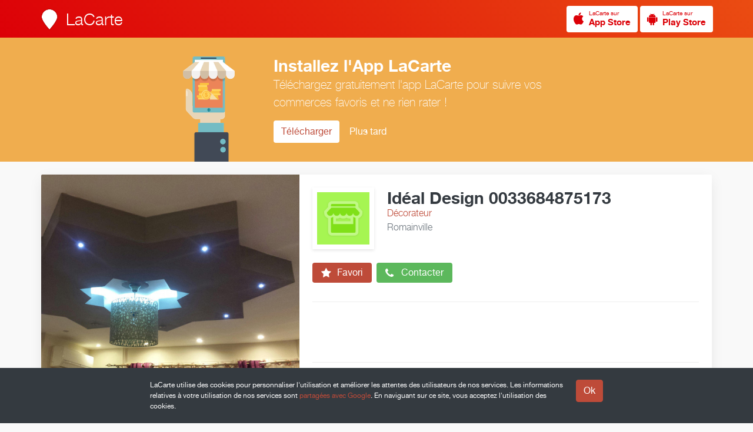

--- FILE ---
content_type: text/html; charset=UTF-8
request_url: https://www.lacarte.com/25125/catalog/0
body_size: 6768
content:










<!DOCTYPE html>

<!--
                              .888.
    888                    .888888888                      Z88
    888                    O88O   =888                     Z88
    888         8888888.  O88~     =887  8888888.  888~O8 888888  Z888888
    888        888   888  888           888   888  888888  Z88   8887  88O
    888             8888  888                8888  888,    Z88   888    88O
    888        $88888888  888       ::  $88888O88  888     Z88   8888888888
    888        88O   888   888     888  888  .888  888     Z88   888
    8888888888 888:~8888   =888888888   888:~8888  888     Z8888 ~88888O88
    8888888888  888O ~88O    :O8888      888O ~88O D88      Z8O8   78888,
-->

<html lang="fr" itemscope itemtype="http://schema.org/LocalBusiness">

<head prefix="og: http://ogp.me/ns# fb: http://ogp.me/ns/fb# place: http://ogp.me/ns/place# business: http://ogp.me/ns/business#">

    <meta charset="utf-8">

    <title>Idéal Design 0033684875173 &gt; Catalogue | LaCarte</title>

    <link rel="shortcut icon" href="/site/S/favicons/favicon.ico" type="image/x-icon"/>

    <meta name="viewport" content="width=device-width, initial-scale=1.0, maximum-scale=1.0, user-scalable=no" />

    
        <link rel="alternate" type="application/rss+xml" title="RSS Feed" href="https://www.lacarte.com/25125/rss/catalog/0"/>
    

        <link rel="canonical" href="https://www.lacarte.com/25125/=/Décorateur/Romainville/93230/Idéal-Design-0033684875173"/>

        <link rel="alternate shorter" href="https://www.lacarte.com/25125"/>
    <link rev="canonical" href="https://www.lacarte.com/25125"/>
        
    <meta name="mode" content="prod"/>

    
    
        <meta name="keywords" content="LaCarte,MaVitrine,Idéal Design 0033684875173,Décorateur,Romainville,93230,Isover,Domotique,Espèce,Chèques,Anglais,Français" />
    
        <meta name="description" content="Notre seul soucie c'est l'idée ideal Pour vos travaux de bâtiment Pour la réalisation de tous travaux décoratifs selon vos besoins et vos espaces, tels que : - Faux plafond simple en B.A.13 - Corniche décorative lumineuse . Staff avec relief ou en placo . - Pose de tout genre de faux plafond . Dalle métalliques . Dalles hydrofuges . - Pose de cloison en placo avec isolation thermique et phonique. - Création décorative des volumes . Livings . Etagère et armoires aménagées en verre ou bois. - Pose de papiers peints classiques ou personnalisés. - Peinture murale décorative Nous vous assurons de faire le maximum pour obtenir un espace intérieur conforme à vos attentes." />
    
        <meta name="ICBM" content="48.879626876997, 2.4478905647993"/>
    
    <!-- app -->

    <meta name="apple-itunes-app" content="app-id=482626686"/>

    <!-- OPEN GRAPH -->

    <meta property="fb:app_id" content="296834083739058" />


    <meta property="og:site_name" content="LaCarte"/>

        <meta property="og:title" content="Idéal Design 0033684875173"/>
    
        <meta property="og:url" content="https://www.lacarte.com/25125/=/Décorateur/Romainville/93230/Idéal-Design-0033684875173"/>
    
        <meta property="og:description" content="Notre seul soucie c'est l'idée ideal Pour vos travaux de bâtiment Pour la réalisation de tous travaux décoratifs selon vos besoins et vos espaces, tels que : - Faux plafond simple en B.A.13 - Corniche décorative lumineuse . Staff avec relief ou en placo . - Pose de tout genre de faux plafond . Dalle métalliques . Dalles hydrofuges . - Pose de cloison en placo avec isolation thermique et phonique. - Création décorative des volumes . Livings . Etagère et armoires aménagées en verre ou bois. - Pose de papiers peints classiques ou personnalisés. - Peinture murale décorative Nous vous assurons de faire le maximum pour obtenir un espace intérieur conforme à vos attentes." />
    
        <meta property="og:image" content="https://d10cqbclutpdyv.cloudfront.net/media/photo/8658.aadc71fe.640x.jpg" />
    <meta property="og:image:type" content="image/jpeg" />
    <meta property="og:image:height" content="640" />
    <meta property="og:image:width" content="640" />
    <meta itemprop="image" content="https://d10cqbclutpdyv.cloudfront.net/media/photo/8658.aadc71fe.640x.jpg">
    
    
    <meta property="og:type" content="business.business" />

        <meta property="business:contact_data:street_address" content="130 Avenue Pierre Kerautret" />
            <meta property="business:contact_data:locality"       content="Romainville" />
    <meta property="business:contact_data:postal_code"    content="93230" />
    <meta property="business:contact_data:country_name"   content="fr" />
            <meta property="place:location:latitude"              content="48.879626876997" />
    <meta property="place:location:longitude"             content="2.4478905647993" />
    <meta property="place:location:altitude"             content="0" />
    
    
    
    
    
    
    
    <!-- twitter:card -->

    <meta name="twitter:card" content="summary" />
    <meta name="twitter:site" content="@LaCarte" />

        <meta name="twitter:title" content="Idéal Design 0033684875173" />
        <meta name="twitter:description" content="Afficher sur LaCarte." />
        <meta name="twitter:image" content="https://d10cqbclutpdyv.cloudfront.net/media/photo/8658.aadc71fe.640x.jpg" />
            <meta name="twitter:url" content="https://www.lacarte.com/25125/=/Décorateur/Romainville/93230/Idéal-Design-0033684875173" />
    
    
    <!-- twitter:app -->

    <meta name="tweet-text" content="Découvrez Idéal Design 0033684875173 sur LaCarte."/>

    <meta name="twitter:app:name:iphone" content="LaCarte"/>
    <meta name="twitter:app:id:iphone" content="482626686">
    <meta name="twitter:app:url:iphone" content="lacarte://seller/25125">
    <meta name="twitter:app:name:ipad" content="LaCarte"/>
    <meta name="twitter:app:id:ipad" content="482626686"/>
    <meta name="twitter:app:url:ipad" content="lacarte://seller/25125"/>
    <meta name="twitter:app:name:googleplay" content="LaCarte"/>
    <meta name="twitter:app:id:googleplay" content="fr.zemap.LaCarte"/>
    <meta name="twitter:app:url:googleplay" content="lacarte://seller/25125"/>
    
        <meta itemprop="url" content="https://www.lacarte.com/25125" />
    
    
    <!-- assets -->

    

    <script type="text/javascript" charset="utf-8" src="https://s.lacarte.com/js/main-8a3602a664.js" ></script>
<link rel="stylesheet" charset="utf-8" type="text/css" href="https://s.lacarte.com/css/main-3990fdf1d0.css" />


</head>


<body data-cookie-disclaimer="true" data-autopromo="true">

			<a id="Top"></a>
<nav id="TopBar">
	
	<div class="row">

		<div class="logo">
			<a href="/">
			<img src="https://www.lacarte.com/site/S/icons/logo_32x40@2x.png" width="32" height="40">
			<h3>LaCarte</h3>
			</a>

		</div>

		<div class="right">

            
<a href="/app/download/1/ios" title="Télécharger LaCarte" class="StoreButton light small ">
<i class="fa fa-apple fa-2x image"></i>
<span>
    <small>LaCarte sur</small>
    <strong>App Store</strong>
</span>
</a>



<a href="/app/download/1/android" title="Télécharger LaCarte" class="StoreButton light small ">
    <i class="fa fa-android fa-2x image"></i>
<span>
    <small>LaCarte sur</small>
    <strong>Play Store</strong>
</span>
</a>


		</div>

	</div>

</nav>	
	<div id="Website">
				
		<!-- Header -->
		<!-- Header -->


<header id="Header">

    <div class="body">

        
        <div id="slider" class="slider" data-content="slider" data-slider-duration="10000" data-slider-aspect="true" data-slide-pagination="true" data-slide-lightbox="true">
            <div class="loading"><i class="fa fa-circle-o-notch fa-spin fa-2x"></i></div>
                                    <div data-src="//d10cqbclutpdyv.cloudfront.net/media/photo/8658.aadc71fe.1024x.jpg"></div>
                                </div>

        
        <div class="about">
            
            <div class="infos">

                <img src="//s.lacarte.com/icons/buddy/seller.6.png" alt="" width="128" height="128" class="buddy"  p_group_id="" p_type="buddy" />

                <div class="seller-text">

                    <h2 itemprop="name">Idéal Design 0033684875173</h2>
                    <p class="activity">Décorateur</p>
                                        <p class="locality">Romainville</p>
                    
                </div> <!-- / seller-text -->

            </div> <!-- / infos -->

            <div class="actions">

                <a class="button follow" data-tooltip-content="#tooltip-app-only" data-tooltip-trigger="hover">

                    <i class="fa fa-star fa-2x"></i> Favori

                </a>
                <a class="button call" href="#" data-popup="method:url,data:/25125/popup/call">

                    <i class="fa fa-phone fa-2x"></i> Contacter

                </a>

            </div> <!-- / actions -->

            <div class="details">

                
                <div class="counts">

                    <!--

                    <div data-popup="method:url,data:/25125/popup/recos">
                            <span class="count">1</span>
                            <span class="label">Reco.</span>
                    </div>

                    <div data-popup="method:url,data:/25125/popup/customers">
                            <span class="count">3</span>
                            <span class="label">Abonnés</span>
                    </div>

                    -->

                    
                </div>

            </div> <!-- / details -->

            <div class="social">
                
                <div id="likes" class="SocialButtons likes" data-defer="true" data-delay="1000">
	<div>
		<div class="facebook">
			<div class="fb-like" data-href="https://developers.facebook.com/docs/plugins/" data-layout="button" data-action="like" data-show-faces="true" data-share="false"></div>
					</div>

		<div class="google">
			<g:plusone data-size="tall" data-annotation="bubble" data-size="stanard" data-count="false"></g:plusone>
		</div>

		<div class="twitter">
			<a href="https://twitter.com/share" data-url="%tinyurl%" class="twitter-share-button" data-count="none" data-via="lacarte" data-lang="fr">Tweeter</a>
		</div>

		<div class="pinterest" data-link="//pinterest.com/pin/create/button/?url=%url%&media=%photo%&description=%title%%NL%%NL%%desc%">
			<a href="#" class="pin-it-button" data-pin-do="buttonPin" data-pin-color="red"><img border="0" src="//assets.pinterest.com/images/pidgets/pinit_fg_en_rect_gray_20.png" title="Pin It" /></a>
		</div>

	</div>

</div>


            </div>

        </div>

    </div> <!-- / body -->

</header>
<!-- / Header
		<!-- Nav -->
		<nav id="Navbar" class="sps">

    <div>

        <ul>

            <li ><a href="/25125/feed/">Actualité</a></li>
            <li class="active"><a href="/25125/catalog/">Catalogue</a></li>
            <li ><a href="/25125/infos/">Infos</a></li>
            <li class="pull"></li>

        </ul>

    </div> <!-- / content -->

</nav> <!-- / seller-navbar -->
		<div id="Body" class="full has-navbar">

			<div id="Main">

					





<div class="row">


    <div class="empty">

        <i class="fa fa-ban fa-4x"></i>

        <h3>Idéal Design 0033684875173 n'expose aucun produit pour le moment.</h3>

    </div>


</div>



<div class="row">

    <div class="waterfall">

        
        
    </div>

</div>


			</div>

			<div id="Side">

				








<div class="row">

    <!-- Infos -->

    
        <div class="Infos">

        <div class="slogan">
                        <h3>Notre seul soucie c'est l'idée ideal</h3>
                        <p class="description readmore" itemprop="description">Pour vos travaux de bâtiment<br />
<br />
<br />
Pour la réalisation de tous travaux décoratifs selon vos besoins et vos espaces, tels que :  <br />
<br />
<br />
- Faux plafond simple en B.A.13<br />
<br />
<br />
- Corniche décorative lumineuse . Staff avec relief ou en placo .<br />
<br />
<br />
- Pose de tout genre de faux plafond . Dalle métalliques . Dalles hydrofuges . <br />
<br />
<br />
- Pose de cloison en placo avec isolation thermique et phonique.<br />
<br />
<br />
- Création décorative des volumes . Livings . Etagère et armoires aménagées en verre ou bois.<br />
<br />
- Pose de papiers peints classiques ou personnalisés. <br />
<br />
- Peinture murale décorative <br />
<br />
<br />
Nous vous assurons de faire le maximum pour obtenir un espace  intérieur conforme à vos attentes.</p>
        </div>

    </div>
    
    
            
                
        <div class="Infos" itemprop="location" itemscope itemtype="http://schema.org/Place">
            
            <div class="address" id="address-12909">

                <div class="static-map" itemprop="geo" itemscope itemtype="http://schema.org/GeoCoordinates">
                    <div class="StaticMap" staticmap-geo="48.879626876997,2.4478905647993" staticmap-google-key="AIzaSyBtUHkd3w_StGOaTJY3AnHpMERZdbSbL7s" staticmap-assets-base-url="https://s.lacarte.com/img/portal/" staticmap-is-around="1"></div>
                    <meta itemprop="latitude" content="48.87963" />
                    <meta itemprop="longitude" content="2.44789" />
                </div>

                <div class="postal" itemprop="address" itemscope itemtype="http://schema.org/PostalAddress">

                    
                    <address>
                        <span itemprop="streetAddress">130 Avenue Pierre Kerautret</span><br>
                        <span itemprop="addressLocality">Romainville</span> <span itemprop="postalCode">93230</span>, <span itemprop="addressCountry">France</span>
                    </address>

                                                            
                    <form data-geolocation-itinary="true" action="//maps.google.com" method="get" target="_blank">
                        <input type="hidden" name="saddr" value=""/>
                        <input type="hidden" name="daddr" value="48.87963,2.44789"/>
                        <button class="btn btn-xs">Afficher sur Google Maps</button>
                        <p class="itinary-checkbox">
                            <label><input type="checkbox" autocomplete="off" name=""/> <span>Afficher l'itinéraire ?</span></label>
                        </p>
                        <div style="display:none">
                            <span data-string-name="loading">Localisation en cours…</span>
                            <span data-string-name="success">Localisation réussie</span>
                            <span data-string-name="failure">Impossible de vous localiser</span>
                        </div>
                    </form>
                    
                </div>

            </div>

            
            
            <div class="meta">
                <span class="data" itemprop="telephone">
                <a href="tel:06 84 87 51 73">06 84 87 51 73</a>
                                </span>

                <span class="label"><i class="fa fa-mobile"></i>                    Mobile &nbsp;
                </span>
            </div>

            
        </div>
    

    <div class="Infos">

        <div class="hours">

            <h5>Horaires</h5>

            
                <p class="details" itemprop="openingHours">
                                            <em>Horaires non indiqués.</em>
                                    </p>

            
        </div>

    </div>

    <div class="Infos only-full">
        
        <div class="list">
            
            <h5>Services proposés</h5>

            
                <ul>
                    
                    <li>Domotique</li>

                                    </ul>

            
        </div>

    </div>

    <div class="Infos only-full">
        
        <div class="list">
            
            <h5>Marques Distribuées</h5>

            
                <ul>
                    
                    <li>Isover</li>

                                    </ul>

            
        </div>

    </div>

    <div class="Infos only-full">
        
        <div class="list">
            
            <h5>Les Plus</h5>

            
                
                
                    
                
                    
                
                    
                
                    
                
                
                    
                        <h6>Paiements acceptés</h6>

                        <ul>

                        
                                                                                    
                            <li>💶<span class="left-space" itemprop="paymentAccepted">Espèce</span></li>

                        
                                                                                    
                            <li>✒️<span class="left-space" itemprop="paymentAccepted">Chèques</span></li>

                        
                        </ul>

                    
                
                    
                        <h6>Langues parlées</h6>

                        <ul>

                        
                                                                                    
                            <li>🇬🇧<span class="left-space" >Anglais</span></li>

                        
                                                                                    
                            <li>🇫🇷<span class="left-space" >Français</span></li>

                        
                        </ul>

                    
                
                    
                
                    
                
            
        </div>

    </div>

    <div class="Infos only-side sps" data-sps-top="88">
        
        <div class="apps">

	<h3 class="title">Suivez l'actualité de <em>Idéal Design 0033684875173</em> depuis votre smartphone</h3>
	<p class="description">Installez l'application gratuite <strong>LaCarte</strong> pour ne rien manquer des actualités et des offres exclusives de <em>Idéal Design 0033684875173</em>.</p>
	<p>
	    	    <a href="https://www.lacarte.com/app/download/1/ios" class="btn"><i class="fa fa-apple"></i>iPhone</a>
	    <a href="https://www.lacarte.com/app/download/1/android" class="btn"><i class="fa fa-android"></i>Android</a>
	    	</p>

	<div class="device-preview " style="">

		<div class="preview">
	        <div class="top">
	            Idéal Design 0033684875173
	        </div>

	        	            <div class="photo">
	                <img alt="Idéal Design 0033684875173" src="//d10cqbclutpdyv.cloudfront.net/media/photo/8658.aadc71fe.640x.jpg" width="640" height="640" />
	            </div>
	        
	        <div class="infos">
	            <div class="buddy">
	                <img src="//s.lacarte.com/icons/buddy/seller.6.png" alt="" width="128" height="128" class="buddy"  p_group_id="" p_type="buddy" />
	            </div>
	            <h5>Idéal Design 0033684875173</h5>
	            <h6>Décorateur</h6>
	            	            <span class="location">Romainville</span>
	            	        </div>
	    </div>

	</div>
</div>
    </div>

</div>
			</div> <!-- / infos-block -->

		</div> <!-- / Body -->

	</div> <!-- / Website -->

	<!-- footer -->

			<div class="GoTopButton">
    <div><i class="icon-arrow-top"></i></div>
</div>

<footer id="Footer">

	<div class="row">

        <div class="container">

            <div class="FooterContent infos">

            	<div class="info">

					<h4>à propos</h4>
					<p class="text">
						La plate-forme LaCarte et ses applications mobiles permettent aux Professionnels de mieux communiquer auprès de leurs clients et prospects.
					</p>
					<a href="/site">En savoir plus</a>

				</div>

				<div class="info">

					<h4>Particuliers</h4>
					<p class="text">
						Installez l'application gratuite <strong>LaCarte</strong> pour suivre l'actualité de <em>Idéal Design 0033684875173</em> sur votre mobile.
					</p>

					<a href="/site/user">En savoir plus</a>

				</div>

				<div class="info">

					<h4>Professionnels</h4>
					<p class="text">
						Installez l'application <strong>MaVitrine</strong> et créez vous aussi votre vitrine en quelques minutes seulement.
					</p>

					<a href="/site/pro">En savoir plus</a>

				</div>

            	<div class="Separator"></div>

            	<div class="Copyright">
                    Copyright &copy; ZeMAP 2026 - Tous droits réservés.
                </div>

            </div>

        </div>

    </div>

</footer>
	
	<!-- Modal -->

	<!-- faire une modale générique, et la cloner/modifier pour la rendre spécifique au content ou autre -->

<div class="modal fade" id="content-modal" tabindex="-1" role="dialog" aria-labelledby="contentModal">
    <div class="modal-dialog modal-md">
        <div class="modal-content">

            <!-- <div class="modal-header">
                <a class="close pull-right" data-dismiss="modal" aria-label="Close"><i class="fa fa-times"></i></a>
                <div class="clearfix"></div>
                <h4 class="modal-title">Modal title</h4>
            </div> -->

            <div class="modal-body">

                <div class="loading"><i class="fa fa-circle-o-notch fa-spin fa-2x"></i></div>

                <div class="modal-content-body">

                </div>
            </div>

            <div class="modal-footer">
                <p class="text-center">
                    <a href="#" class="btn" data-dismiss="modal" aria-label="Close">Fermer</a>
                </p>
            </div>

            <a class="close_modal"><i class="fa fa-times"></i></a>
        </div>
    </div>
</div>

	<!-- Tooltips -->
	<div id="tooltip-app-only" class="Tooltip">
	<i></i>
	<div class="Body">
		Fonction disponible depuis l'App LaCarte uniquement.
	</div>
</div>
</body>


<div id="global-strings" style="display:none">
	<span data-name="see-more">Voir plus</span>
	<span data-name="see-less">Voir moins</span>
</div>


<!-- GA -->

<script>
	(function(i,s,o,g,r,a,m){
		i['GoogleAnalyticsObject']=r;i[r]=i[r]||function(){
					(i[r].q=i[r].q||[]).push(arguments)},i[r].l=1*new Date();a=s.createElement(o),
				m=s.getElementsByTagName(o)[0];a.async=1;a.src=g;m.parentNode.insertBefore(a,m)
	})(window,document,'script','//www.google-analytics.com/analytics.js','ga');

	ga('create', 'UA-33457131-1', 'auto');
	ga('send', 'pageview');

</script>


</html>

--- FILE ---
content_type: text/html; charset=UTF-8
request_url: https://www.lacarte.com/res/dialog/discover-app
body_size: 300
content:





<div class="row">

	<div class="Alert warning close-button">

		<div class="content">

			<div class="row">

				<div class="alert-img">

				</div>

				<div class="alert-content">

					<h3>Installez l'App LaCarte</h3>
					<p class="lead">Téléchargez gratuitement l'app LaCarte pour suivre vos commerces favoris et ne rien rater&nbsp;! </p>
					<p>
						<a href="/app/download/1" class="btn">Télécharger</a>
						<a href="#" class="btn btn-default close">Plus tard</a>
					</p>

				</div>

			</div>

		</div>

	</div>

</div>






--- FILE ---
content_type: text/html; charset=utf-8
request_url: https://accounts.google.com/o/oauth2/postmessageRelay?parent=https%3A%2F%2Fwww.lacarte.com&jsh=m%3B%2F_%2Fscs%2Fabc-static%2F_%2Fjs%2Fk%3Dgapi.lb.en.2kN9-TZiXrM.O%2Fd%3D1%2Frs%3DAHpOoo_B4hu0FeWRuWHfxnZ3V0WubwN7Qw%2Fm%3D__features__
body_size: 160
content:
<!DOCTYPE html><html><head><title></title><meta http-equiv="content-type" content="text/html; charset=utf-8"><meta http-equiv="X-UA-Compatible" content="IE=edge"><meta name="viewport" content="width=device-width, initial-scale=1, minimum-scale=1, maximum-scale=1, user-scalable=0"><script src='https://ssl.gstatic.com/accounts/o/2580342461-postmessagerelay.js' nonce="-vK7APYwbDQC5sgPk01Cpg"></script></head><body><script type="text/javascript" src="https://apis.google.com/js/rpc:shindig_random.js?onload=init" nonce="-vK7APYwbDQC5sgPk01Cpg"></script></body></html>